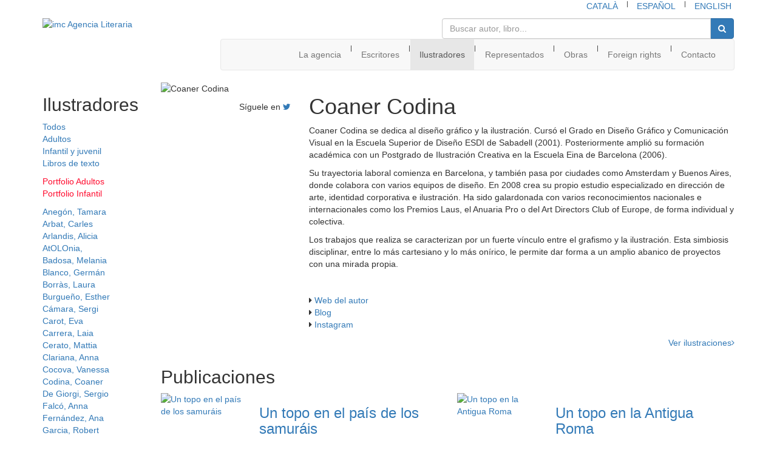

--- FILE ---
content_type: text/html; charset=UTF-8
request_url: https://iemece.com/es/ilustrador/230/coaner-codina
body_size: 4988
content:
		<!DOCTYPE html>
<html lang="es">
  <head>
  
   <base href="https://www.iemece.com/es/">
   
	<meta charset="utf-8">
	<meta http-equiv="X-UA-Compatible" content="IE=edge">
	<meta name="viewport" content="width=device-width, initial-scale=1">
	<title>imc Agencia Literaria</title>
	<meta name="Keywords" content="">
	<meta name="Description" content="">
	<meta name="author" content="Sergi" >
	<meta name="Robots" content="All">
    
    <link rel="stylesheet" href="https://maxcdn.bootstrapcdn.com/bootstrap/3.3.4/css/bootstrap.min.css">
	<link href="https://fonts.googleapis.com/css?family=Merriweather+Sans:400,400italic,300italic,300,700,700italic" rel="stylesheet" type="text/css">
	<link rel="stylesheet" href="https://maxcdn.bootstrapcdn.com/font-awesome/4.3.0/css/font-awesome.min.css">
	<link href="../lightbox/ekko-lightbox.css" rel="stylesheet">
	<link rel="stylesheet" type="text/css" href="../styles/maincontent.css">

    <!-- HTML5 shim and Respond.js for IE8 support of HTML5 elements and media queries -->
    <!-- WARNING: Respond.js doesn't work if you view the page via file:// -->
    <!--[if lt IE 9]>
      <script src="https://oss.maxcdn.com/html5shiv/3.7.2/html5shiv.min.js"></script>
      <script src="https://oss.maxcdn.com/respond/1.4.2/respond.min.js"></script>
    <![endif]-->
    
    	 
	 	 
  </head>
  <body>
 
    <div class="container">
		<header>
			<nav class="clearfix">
				<ul class="list-inline pull-right">
					<li><a href="../ca/il·lustrador/230/coaner-codina">CATALÀ</a></li>
					<li><sup>|</sup></li>
					<li><a href="../es/ilustrador/230/coaner-codina">ESPAÑOL</a></li>
					<li><sup>|</sup></li>
					<li><a href="../en/illustrator/230/coaner-codina">ENGLISH</a></li>
				</ul>
			</nav>
			<div class="row">
				<div class="col-md-3">
					<div class="row">
						<div class="col-md-9">
							<a href="home" title="imc Agencia Literaria"><img src="../images/logo2.jpg" alt="imc Agencia Literaria" class="img-responsive marg-auto-xs-sm"></a>
						</div>
					</div>
				</div>
				<div class="col-md-9">
					<div class="row">
						<div class="col-md-7 col-md-offset-5">
							<form role="search" method="get" action="resultados-busqueda">
								<div class="input-group">
									<input type="text" class="form-control" placeholder="Buscar autor, libro..." name="sea">
									<div class="input-group-btn">
										<button class="btn btn-primary" type="submit"><i class="fa fa-search"></i></button>
									</div>
								</div>
							</form>
						</div>
					</div>
					
					<nav class="navbar navbar-default hidden-md">
					  <div class="container-fluid">
						<div class="navbar-header">
						  <button type="button" class="navbar-toggle collapsed" data-toggle="collapse" data-target="#main-menu">
							<span class="sr-only">Toggle navigation</span>
							<span class="icon-bar"></span>
							<span class="icon-bar"></span>
							<span class="icon-bar"></span>
						  </button>
						</div>
						<div class="collapse navbar-collapse" id="main-menu">
						  <ul class="nav navbar-nav navbar-right text-center-xs">
							<li ><a href="imc">La agencia</a></li>
							<li class="hidden-xs hidden-sm"><sub>|</sub></li>
							<li ><a href="escritores">Escritores</a></li>
							<li class="hidden-xs hidden-sm"><sub>|</sub></li>
							<li class="active"><a href="ilustradores">Ilustradores</a></li>
							<li class="hidden-xs hidden-sm"><sub>|</sub></li>
							<li ><a href="representados">Representados</a></li>
							<li class="hidden-xs hidden-sm"><sub>|</sub></li>
							<li ><a href="obras">Obras</a></li>
							<li class="hidden-xs hidden-sm"><sub>|</sub></li>
							<li ><a href="foreign-rights">Foreign rights</a></li>
							<li class="hidden-xs hidden-sm"><sub>|</sub></li>
							<!--<li ><a href="proyectos">Proyectos</a></li>
							<li class="hidden-xs hidden-sm"><sub>|</sub></li>-->
							<li ><a href="contacto">Contacto</a></li>							
						  </ul>
						</div>
					  </div>
					</nav>
				</div>
			</div>
			<nav class="navbar navbar-default visible-md">
			  <div class="container-fluid">
				<div class="navbar-header">
				  <button type="button" class="navbar-toggle collapsed" data-toggle="collapse" data-target="#main-menu">
					<span class="sr-only">Toggle navigation</span>
					<span class="icon-bar"></span>
					<span class="icon-bar"></span>
					<span class="icon-bar"></span>
				  </button>
				</div>
				<div class="collapse navbar-collapse">
				  <ul class="nav navbar-nav navbar-right text-center-xs">
					<li ><a href="imc">La agencia</a></li>
					<li class="hidden-xs hidden-sm"><sub>|</sub></li>
					<li ><a href="escritores">Escritores</a></li>
					<li class="hidden-xs hidden-sm"><sub>|</sub></li>
					<li class="active"><a href="ilustradores">Ilustradores</a></li>
					<li class="hidden-xs hidden-sm"><sub>|</sub></li>
					<li ><a href="representados">Representados</a></li>
					<li class="hidden-xs hidden-sm"><sub>|</sub></li>
					<li ><a href="obras">Obras</a></li>
					<li class="hidden-xs hidden-sm"><sub>|</sub></li>
					<li ><a href="foreign-rights">Foreign rights</a></li>
					<li class="hidden-xs hidden-sm"><sub>|</sub></li>
					<!--<li ><a href="proyectos">Proyectos</a></li>
					<li class="hidden-xs hidden-sm"><sub>|</sub></li>-->
					<li ><a href="contacto">Contacto</a></li>							
				  </ul>
				</div>
			  </div>
			</nav>
		</header>		
		<main>			
			
			<div class="row">
				<div class="col-md-2 bloque">					
					<nav id="menu-secundario" class="text-right-md">
						<h2>Ilustradores</h2>
						<ul class="list-unstyled">							
							<li class="active"><a href="ilustradores">Todos</a></li>
							<li><a href="ilustradores/adultos">Adultos</a></li>
							<li><a href="ilustradores/infantil-y-juvenil">Infantil y juvenil</a></li>
							<li><a href="ilustradores/libros-de-texto">Libros de texto</a></li>					
						</ul>
						<div class="liner right"></div>
						<ul class="list-unstyled">
							<li><a href="foreign-rights" style="color:#FF0B2E;">Portfolio Adultos</a></li>
							<li><a href="foreign-rights" style="color:#FF0B2E;">Portfolio Infantil</a></li>						
						</ul>
						<div class="hidden-xs hidden-sm">
							<div class="liner right"></div>
							<ul class="list-unstyled menu-terciario">							
									
									<li ><a href="ilustrador/368/tamara-anegon">Anegón, Tamara</a></li>
									
									<li ><a href="ilustrador/10/carles-arbat">Arbat, Carles</a></li>
									
									<li ><a href="ilustrador/305/alicia-arlandis">Arlandis, Alicia</a></li>
									
									<li ><a href="ilustrador/340/-atolonia">AtOLOnia, </a></li>
									
									<li ><a href="ilustrador/341/melania-badosa">Badosa, Melania</a></li>
									
									<li ><a href="ilustrador/367/german-blanco">Blanco, Germán</a></li>
									
									<li ><a href="ilustrador/146/laura-borras">Borràs, Laura</a></li>
									
									<li ><a href="ilustrador/209/esther-burgueno">Burgueño, Esther</a></li>
									
									<li ><a href="ilustrador/155/sergi-camara">Cámara, Sergi</a></li>
									
									<li ><a href="ilustrador/279/eva-carot">Carot, Eva</a></li>
									
									<li ><a href="ilustrador/257/laia-carrera">Carrera, Laia </a></li>
									
									<li ><a href="ilustrador/144/mattia-cerato">Cerato, Mattia</a></li>
									
									<li ><a href="ilustrador/259/anna-clariana">Clariana, Anna</a></li>
									
									<li ><a href="ilustrador/292/vanessa-cocova">Cocova, Vanessa</a></li>
									
									<li class="active"><a href="ilustrador/230/coaner-codina">Codina, Coaner</a></li>
									
									<li ><a href="ilustrador/145/sergio-de-giorgi">De Giorgi, Sergio</a></li>
									
									<li ><a href="ilustrador/309/anna-falco">Falcó, Anna </a></li>
									
									<li ><a href="ilustrador/355/ana-fernandez">Fernández, Ana</a></li>
									
									<li ><a href="ilustrador/278/robert-garcia">Garcia, Robert</a></li>
									
									<li ><a href="ilustrador/143/viviana-garofoli">Garofoli, Viviana</a></li>
									
									<li ><a href="ilustrador/112/jaume-gubianas">Gubianas, Jaume</a></li>
									
									<li ><a href="ilustrador/15/valenti-gubianas">Gubianas, Valentí</a></li>
									
									<li ><a href="ilustrador/17/jose-angel-labari">Labari, José Ángel</a></li>
									
									<li ><a href="ilustrador/353/daniel-limon">Limón, Daniel</a></li>
									
									<li ><a href="ilustrador/334/mireia-martinez">Martínez, Mireia</a></li>
									
									<li ><a href="ilustrador/129/sigrid-martinez">Martinez, Sigrid</a></li>
									
									<li ><a href="ilustrador/18/marta-montana">Montañá, Marta</a></li>
									
									<li ><a href="ilustrador/19/juan-manuel-moreno">Moreno, Juan Manuel</a></li>
									
									<li ><a href="ilustrador/376/laura-moreno">Moreno, Laura</a></li>
									
									<li ><a href="ilustrador/327/sergi-moreso">Moreso, Sergi</a></li>
									
									<li ><a href="ilustrador/236/gisela-navarro">Navarro, Gisela</a></li>
									
									<li ><a href="ilustrador/366/nuria-nistal">Nistal, Nuria</a></li>
									
									<li ><a href="ilustrador/329/roger-olmos">Olmos, Roger</a></li>
									
									<li ><a href="ilustrador/252/pilar-pascual">Pascual, Pilar</a></li>
									
									<li ><a href="ilustrador/342/angela-pelaez">Peláez, Ángela</a></li>
									
									<li ><a href="ilustrador/20/cristina-picazo">Picazo, Cristina</a></li>
									
									<li ><a href="ilustrador/356/alba-porcell">Porcell, Alba</a></li>
									
									<li ><a href="ilustrador/350/diego-r-robredo">R. Robredo, Diego</a></li>
									
									<li ><a href="ilustrador/80/teresa-ramos">Ramos, Teresa</a></li>
									
									<li ><a href="ilustrador/371/nuria-reyes">Reyes, Nuria</a></li>
									
									<li ><a href="ilustrador/369/silvia-romeral">Romeral, Silvia</a></li>
									
									<li ><a href="ilustrador/202/eva-santana">Santana, Eva</a></li>
									
									<li ><a href="ilustrador/374/lucia-santos">Santos, Lucía</a></li>
									
									<li ><a href="ilustrador/231/maria-serrano">Serrano, María </a></li>
									
									<li ><a href="ilustrador/365/roger-simo">Simó, Roger</a></li>
									
									<li ><a href="ilustrador/136/jordi-sunyer">Sunyer, Jordi</a></li>
									
									<li ><a href="ilustrador/349/laia-tinaut">Tinaut, Laia</a></li>
									
									<li ><a href="ilustrador/333/ingrid-valls">Valls, Ingrid</a></li>
									
									<li ><a href="ilustrador/174/luisa-vera">Vera, Luisa</a></li>
															</ul>
						</div>
					</nav>					
				</div>
				<div id="content" class="col-md-10 border-left-2-md bloque">											
					<div class="row">
						<div class="col-sm-4 col-md-3">
							<p><img style="width:600px" src="../upload/autors/2018040417344737-Foto_Coaner_Codina.jpg " alt="Coaner Codina" class="img-responsive"></p>
															<p class="social-icons text-right">Síguele en
									 
																			<a href="http://twitter.com/coanercodina" title="Twitter" target="_blank"><i class="fa fa-twitter"></i></a>
																	</p>
													</div>
						<div class="col-sm-8 col-md-9">
							<h1>Coaner Codina</h1>
							<div>
								<p><p>
	Coaner Codina se dedica al dise&ntilde;o gr&aacute;fico y la ilustraci&oacute;n. Curs&oacute; el Grado en Dise&ntilde;o Gr&aacute;fico y Comunicaci&oacute;n Visual en la Escuela Superior de Dise&ntilde;o ESDI de Sabadell (2001). Posteriormente ampli&oacute; su formaci&oacute;n acad&eacute;mica con un Postgrado de Ilustraci&oacute;n Creativa en la Escuela Eina de Barcelona (2006).</p>
<p>
	Su trayectoria laboral comienza en Barcelona, y tambi&eacute;n pasa por ciudades como Amsterdam y Buenos Aires, donde colabora con varios equipos de dise&ntilde;o. En 2008 crea su propio estudio especializado en direcci&oacute;n de arte, identidad corporativa e ilustraci&oacute;n. Ha sido galardonada con varios reconocimientos nacionales e internacionales como los Premios Laus, el Anuaria Pro o del Art Directors Club of Europe, de forma individual y colectiva.</p>
<p>
	Los trabajos que realiza se caracterizan por un fuerte v&iacute;nculo entre el grafismo y la ilustraci&oacute;n. Esta simbiosis disciplinar, entre lo m&aacute;s cartesiano y lo m&aacute;s on&iacute;rico, le permite dar forma a un amplio abanico de proyectos con una mirada propia.</p>
<p>
	&nbsp;</p>
</p>
							</div>
							<ul class="list-unstyled line-height-l">
																
									<li><i class="fa fa-caret-right"></i> <a href="http://www.coaner.com" target="_blank">Web del autor</a></li>
																									<li><i class="fa fa-caret-right"></i> <a href="http://www.coaner.blogspot.com" target="_blank">Blog</a></li>
																									<li><i class="fa fa-caret-right"></i> <a href="http://www.instagram.com/coaner/" target="_blank">Instagram</a></li>
																															</ul>
							<p class="text-right"><a href="ilustrador-ilustraciones/230/coaner-codina" class="s18">Ver ilustraciones<i class="fa fa-angle-right icon-right"></i></a></p>
						</div>								
					</div>
										<div class="marg-top-30">
						<h2>Publicaciones</h2>
						<div class="liner"></div>
						<div class="relevantes">
							<div class="row">
																									<div class="col-sm-6">
										<div class="row">
											<div class="col-sm-4">
																								<a href="obra/5440/un-topo-en-el-pais-de-los-samurais" title="Un topo en el país de los samuráis"><img src="../upload/obres/2025120317422565-portada_un-topo-en-el-pais-de-los-samurais_marti-gironell_202507141300.webp " alt="Un topo en el país de los samuráis" class="img-responsive"></a>											</div>
											<div class="col-sm-8">
												<h3><a href="obra/5440/un-topo-en-el-pais-de-los-samurais">Un topo en el país de los samuráis</a></h3>
												
												<div class="editorial">Destino / Estrella Polar, 2025</div>
												<div class="genero-obra">ÁLBUM ILUSTRADO</div>
												
												<!--<div class="premio">Premio de Novela Ciudad de Alzira</div>-->
												
												<div class="sinopsis"><p>
	Esta vez, el topo Felipe y sus inseparables amigos, Quique y Teo, viajar&aacute;n al Jap&oacut...</div>
											</div>
										</div>
									</div>
																										<div class="col-sm-6">
										<div class="row">
											<div class="col-sm-4">
																								<a href="obra/4774/un-topo-en-la-antigua-roma" title="Un topo en la Antigua Roma"><img src="../upload/obres/2023041412014190-untopoantiguaroma.jpg " alt="Un topo en la Antigua Roma" class="img-responsive"></a>											</div>
											<div class="col-sm-8">
												<h3><a href="obra/4774/un-topo-en-la-antigua-roma">Un topo en la Antigua Roma</a></h3>
												
												<div class="editorial">Destino / Estrella Polar, 2023</div>
												<div class="genero-obra">LIBRO ILUSTRADO</div>
												
												<!--<div class="premio">Premio de Novela Ciudad de Alzira</div>-->
												
												<div class="sinopsis"><p>
	Quique y Teo acaban de volver de Roma de vacaciones, y el topo Felipe los espera impaciente en...</div>
											</div>
										</div>
									</div>
																			</div>
										<div class="row">
																											<div class="col-sm-6">
										<div class="row">
											<div class="col-sm-4">
																								<a href="obra/4572/un-topo-en-el-antiguo-egipto" title="Un topo en el Antiguo Egipto"><img src="../upload/obres/2022042909061556-untopoegipto_cover_web.jpg " alt="Un topo en el Antiguo Egipto" class="img-responsive"></a>											</div>
											<div class="col-sm-8">
												<h3><a href="obra/4572/un-topo-en-el-antiguo-egipto">Un topo en el Antiguo Egipto</a></h3>
												
												<div class="editorial">Estrella Polar y Baobab, 2022</div>
												<div class="genero-obra">LIBRO ILUSTRADO</div>
												
												<!--<div class="premio">Premio de Novela Ciudad de Alzira</div>-->
												
												<div class="sinopsis"><p>
	El topo Felipe vuelve a visitar el jard&iacute;n de sus amigos Quique y Teo y les propone viaj...</div>
											</div>
										</div>
									</div>
																										<div class="col-sm-6">
										<div class="row">
											<div class="col-sm-4">
																								<a href="obra/4136/mi-primer-verso" title="Mi primer verso"><img src="../upload/obres/201911111334010-EGT22597cover.jpg " alt="Mi primer verso" class="img-responsive"></a>											</div>
											<div class="col-sm-8">
												<h3><a href="obra/4136/mi-primer-verso">Mi primer verso</a></h3>
												
												<div class="editorial">Montena, 2019</div>
												<div class="genero-obra">LIBRO ILUSTRADO</div>
												
												<!--<div class="premio">Premio de Novela Ciudad de Alzira</div>-->
												
												<div class="sinopsis"><p>
	Con Mi primer verso los m&aacute;s peque&ntilde;os descubrir&aacute;n que en la poes&iacute;a ...</div>
											</div>
										</div>
									</div>
																			</div>
										<div class="row">
																			
							</div>
						</div>							
					</div>
					<div class="marg-top-5">
						<h2>Bibliografía completa</h2>
						<div class="liner marg-bot-5"></div>							
						<div id="obras-completas" class="row">
							<div class="col-sm-6">
																																	<div>
										<div class="obra"><a href="obra/5440/un-topo-en-el-pais-de-los-samurais">Un topo en el país de los samuráis</a></div>
																		
										<div>
											<span class="genero-obra">Álbum ilustrado</span>.  <span class="editorial">Destino / Estrella Polar, 2025</span></div>
										
										<!--<div class="premio">Premio de Novela Ciudad de Alzira</div>-->
										
									</div>
																										<div>
										<div class="obra"><a href="obra/4774/un-topo-en-la-antigua-roma">Un topo en la Antigua Roma</a></div>
																		
										<div>
											<span class="genero-obra">Libro ilustrado</span>.  <span class="editorial">Destino / Estrella Polar, 2023</span></div>
										
										<!--<div class="premio">Premio de Novela Ciudad de Alzira</div>-->
										
									</div>
																										<div>
										<div class="obra"><a href="obra/4572/un-topo-en-el-antiguo-egipto">Un topo en el Antiguo Egipto</a></div>
																		
										<div>
											<span class="genero-obra">Libro ilustrado</span>.  <span class="editorial">Estrella Polar y Baobab, 2022</span></div>
										
										<!--<div class="premio">Premio de Novela Ciudad de Alzira</div>-->
										
									</div>
																										<div>
										<div class="obra"><a href="obra/4335/un-topo-en-mi-jardin">Un topo en mi jardín</a></div>
																		
										<div>
											<span class="genero-obra">Libro ilustrado</span>.  <span class="editorial">Estrella Polar, 2021</span></div>
										
										<!--<div class="premio">Premio de Novela Ciudad de Alzira</div>-->
										
									</div>
																			</div>
										<div class="col-sm-6">
																											<div>
										<div class="obra"><a href="obra/4136/mi-primer-verso">Mi primer verso</a></div>
																		
										<div>
											<span class="genero-obra">Libro ilustrado</span>.  <span class="editorial">Montena, 2019</span></div>
										
										<!--<div class="premio">Premio de Novela Ciudad de Alzira</div>-->
										
									</div>
																										<div>
										<div class="obra"><a href="obra/4138/la-cenicienta">La Cenicienta</a></div>
																		
										<div>
											<span class="genero-obra">Libro ilustrado</span>.  <span class="editorial">Somnins / Estrella Polar / Timunmas, 2019</span></div>
										
										<!--<div class="premio">Premio de Novela Ciudad de Alzira</div>-->
										
									</div>
																										<div>
										<div class="obra"><a href="obra/3944/sebastian-y-el-mar">Sebastián y el mar</a></div>
																		
										<div>
											<span class="genero-obra">Narrativa infantil</span>.  <span class="editorial">Kireei Editorial, 2017</span></div>
										
										<!--<div class="premio">Premio de Novela Ciudad de Alzira</div>-->
										
									</div>
																										<div>
										<div class="obra"><a href="obra/3943/batiscafo-en-el-mar">Batiscafo en el mar</a></div>
																		
										<div>
											<span class="genero-obra">Narrativa infantil</span>.  <span class="editorial">Kireei Editorial, 2014</span></div>
										
										<!--<div class="premio">Premio de Novela Ciudad de Alzira</div>-->
										
									</div>
																			</div>
										<div class="col-sm-6">
																									</div>
						</div>
					</div>					
				</div>
			</div>
		</main>
		
		<footer>
			<div class="border-bot">
				<div class="row">
					<div class="col-md-8 text-center-xs-sm">
						Av. Sarrià, 21 08029 Barcelona · (+34) 933 638 757 · <a href="mailto:info@iemece.com">info@iemece.com</a>
					</div>
					<div class="col-md-4">						
						<nav class="clearfix">
							<ul class="list-inline pull-right-md text-center-xs-sm">
								<li>&copy; 2015 IMC</li>
								<li><sub>|</sub></li>
								<li><a href="aviso-legal">Aviso legal</a></li>
								<li><sub>|</sub></li>
								<li><a href="contacto">Contactar</a></li>							
							</ul>
						</nav>						
					</div>
				</div>
			</div>
			<div class="row marg-top-15">
				<div class="col-md-8">
					<ul class="list-inline text-center-xs-sm" id="logos">
						<li><a href="http://www.asociacion-agencias-literarias.org/" title="ADAL" target="_blank"><img src="../images/logos/logo_adal.png" alt="ADAL"></a></li>
						<li><a href="proyectos/building-books" title="Building Books"><img src="../images/logos/building-books.jpg" alt="Building Books"></a></li>
					</ul>
				</div>
				<div class="col-md-4">
					<ul class="list-inline social-icons text-center-xs-sm text-right-sm-md">
						<li><a href="https://www.facebook.com/IMCAgenciaLiteraria" title="Facebook" target="_blank"><i class="fa fa-facebook" aria-hidden="true"></i></a></li>
						<li><a href="https://www.twitter.com/IMCAgLiteraria" title="Twitter" target="_blank"><i class="fa fa-twitter" aria-hidden="true"></i></a></li>
						<li><a href="" title="Google+" target="_blank"><i class="fa fa-google-plus" aria-hidden="true"></i></a></li>		
						<li><a href="https://es.pinterest.com/imc_ok/" title="Pinterest" target="_blank"><i class="fa fa-pinterest-p" aria-hidden="true"></i></a></li>
						<li><a href="https://www.instagram.com/imc_literary_agency/" title="Instagram" target="_blank"><i class="fa fa-instagram" aria-hidden="true"></i></a></li>
					</ul>
				</div>
			</div>
		</footer>

	</div>	

	<script src="https://ajax.googleapis.com/ajax/libs/jquery/1.11.3/jquery.min.js"></script>
	<script src="https://maxcdn.bootstrapcdn.com/bootstrap/3.3.4/js/bootstrap.min.js"></script>
	<script src="../lightbox/ekko-lightbox.js"></script>
	<script src="../stepcarousel/stepcarousel.js" type="text/javascript"></script>
	<script type="text/javascript" src="../inc_js/functions.js"></script>
	<script src="../inc_js/jquery.cookiesdirective_es.js"></script>
	
  </body>
</html>		